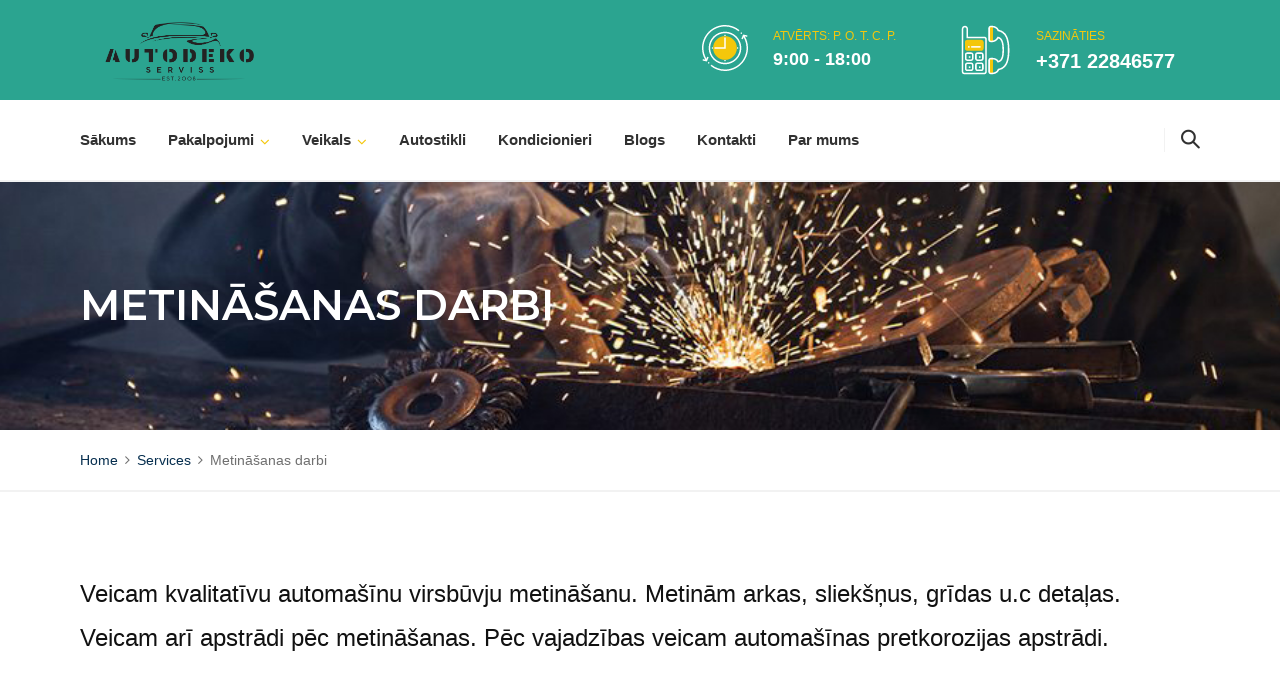

--- FILE ---
content_type: text/html; charset=UTF-8
request_url: https://www.autodeko.lv/service/metinasanas-darbi/
body_size: 10960
content:
<!DOCTYPE html>
<html lang="lv-LV">
<head>
<meta charset="UTF-8">
<meta http-equiv="X-UA-Compatible" content="IE=edge" />
<meta name="viewport" content="width=device-width, initial-scale=1">
<link rel="profile" href="http://gmpg.org/xfn/11">
<link rel="pingback" href="https://www.autodeko.lv/xmlrpc.php">
<meta name='robots' content='index, follow, max-image-preview:large, max-snippet:-1, max-video-preview:-1' />

	<!-- This site is optimized with the Yoast SEO plugin v18.5.1 - https://yoast.com/wordpress/plugins/seo/ -->
	<link media="all" href="https://www.autodeko.lv/wp-content/cache/autoptimize/css/autoptimize_2911bf14ace2b54229addd1a5685f89b.css" rel="stylesheet"><link media="only screen and (max-width: 768px)" href="https://www.autodeko.lv/wp-content/cache/autoptimize/css/autoptimize_dcb2de333eec7ab4ae31385ed8d6a393.css" rel="stylesheet"><title>Metināšanas darbi - AutoDeko</title>
	<link rel="canonical" href="https://www.autodeko.lv/service/metinasanas-darbi/" />
	<meta property="og:locale" content="lv_LV" />
	<meta property="og:type" content="article" />
	<meta property="og:title" content="Metināšanas darbi - AutoDeko" />
	<meta property="og:url" content="https://www.autodeko.lv/service/metinasanas-darbi/" />
	<meta property="og:site_name" content="AutoDeko" />
	<meta property="article:modified_time" content="2019-06-19T20:54:49+00:00" />
	<meta name="twitter:card" content="summary_large_image" />
	<script type="application/ld+json" class="yoast-schema-graph">{"@context":"https://schema.org","@graph":[{"@type":"Organization","@id":"https://www.autodeko.lv/#organization","name":"Autodeko","url":"https://www.autodeko.lv/","sameAs":[],"logo":{"@type":"ImageObject","@id":"https://www.autodeko.lv/#logo","inLanguage":"lv-LV","url":"https://www.autodeko.lv/wp-content/uploads/2024/03/autodeko-logo-balts.jpg","contentUrl":"https://www.autodeko.lv/wp-content/uploads/2024/03/autodeko-logo-balts.jpg","width":700,"height":224,"caption":"Autodeko"},"image":{"@id":"https://www.autodeko.lv/#logo"}},{"@type":"WebSite","@id":"https://www.autodeko.lv/#website","url":"https://www.autodeko.lv/","name":"AutoDeko","description":"Auto Serviss Talsos","publisher":{"@id":"https://www.autodeko.lv/#organization"},"potentialAction":[{"@type":"SearchAction","target":{"@type":"EntryPoint","urlTemplate":"https://www.autodeko.lv/?s={search_term_string}"},"query-input":"required name=search_term_string"}],"inLanguage":"lv-LV"},{"@type":"WebPage","@id":"https://www.autodeko.lv/service/metinasanas-darbi/#webpage","url":"https://www.autodeko.lv/service/metinasanas-darbi/","name":"Metināšanas darbi - AutoDeko","isPartOf":{"@id":"https://www.autodeko.lv/#website"},"datePublished":"2019-04-09T20:07:12+00:00","dateModified":"2019-06-19T20:54:49+00:00","breadcrumb":{"@id":"https://www.autodeko.lv/service/metinasanas-darbi/#breadcrumb"},"inLanguage":"lv-LV","potentialAction":[{"@type":"ReadAction","target":["https://www.autodeko.lv/service/metinasanas-darbi/"]}]},{"@type":"BreadcrumbList","@id":"https://www.autodeko.lv/service/metinasanas-darbi/#breadcrumb","itemListElement":[{"@type":"ListItem","position":1,"name":"Home","item":"https://www.autodeko.lv/"},{"@type":"ListItem","position":2,"name":"Services","item":"https://www.autodeko.lv/services/"},{"@type":"ListItem","position":3,"name":"Metināšanas darbi"}]}]}</script>
	<!-- / Yoast SEO plugin. -->


<link rel='dns-prefetch' href='//fonts.googleapis.com' />
<link rel='dns-prefetch' href='//s.w.org' />
<link rel="alternate" type="application/rss+xml" title="AutoDeko&raquo; Plūsma" href="https://www.autodeko.lv/feed/" />
<link rel="alternate" type="application/rss+xml" title="Komentāru plūsma" href="https://www.autodeko.lv/comments/feed/" />
<script type="text/javascript">
window._wpemojiSettings = {"baseUrl":"https:\/\/s.w.org\/images\/core\/emoji\/13.1.0\/72x72\/","ext":".png","svgUrl":"https:\/\/s.w.org\/images\/core\/emoji\/13.1.0\/svg\/","svgExt":".svg","source":{"concatemoji":"https:\/\/www.autodeko.lv\/wp-includes\/js\/wp-emoji-release.min.js?ver=5.9.12"}};
/*! This file is auto-generated */
!function(e,a,t){var n,r,o,i=a.createElement("canvas"),p=i.getContext&&i.getContext("2d");function s(e,t){var a=String.fromCharCode;p.clearRect(0,0,i.width,i.height),p.fillText(a.apply(this,e),0,0);e=i.toDataURL();return p.clearRect(0,0,i.width,i.height),p.fillText(a.apply(this,t),0,0),e===i.toDataURL()}function c(e){var t=a.createElement("script");t.src=e,t.defer=t.type="text/javascript",a.getElementsByTagName("head")[0].appendChild(t)}for(o=Array("flag","emoji"),t.supports={everything:!0,everythingExceptFlag:!0},r=0;r<o.length;r++)t.supports[o[r]]=function(e){if(!p||!p.fillText)return!1;switch(p.textBaseline="top",p.font="600 32px Arial",e){case"flag":return s([127987,65039,8205,9895,65039],[127987,65039,8203,9895,65039])?!1:!s([55356,56826,55356,56819],[55356,56826,8203,55356,56819])&&!s([55356,57332,56128,56423,56128,56418,56128,56421,56128,56430,56128,56423,56128,56447],[55356,57332,8203,56128,56423,8203,56128,56418,8203,56128,56421,8203,56128,56430,8203,56128,56423,8203,56128,56447]);case"emoji":return!s([10084,65039,8205,55357,56613],[10084,65039,8203,55357,56613])}return!1}(o[r]),t.supports.everything=t.supports.everything&&t.supports[o[r]],"flag"!==o[r]&&(t.supports.everythingExceptFlag=t.supports.everythingExceptFlag&&t.supports[o[r]]);t.supports.everythingExceptFlag=t.supports.everythingExceptFlag&&!t.supports.flag,t.DOMReady=!1,t.readyCallback=function(){t.DOMReady=!0},t.supports.everything||(n=function(){t.readyCallback()},a.addEventListener?(a.addEventListener("DOMContentLoaded",n,!1),e.addEventListener("load",n,!1)):(e.attachEvent("onload",n),a.attachEvent("onreadystatechange",function(){"complete"===a.readyState&&t.readyCallback()})),(n=t.source||{}).concatemoji?c(n.concatemoji):n.wpemoji&&n.twemoji&&(c(n.twemoji),c(n.wpemoji)))}(window,document,window._wpemojiSettings);
</script>

	










<link rel='stylesheet' id='tp-open-sans-css'  href='https://fonts.googleapis.com/css?family=Open+Sans%3A300%2C400%2C600%2C700%2C800&#038;ver=5.9.12' type='text/css' media='all' />
<link rel='stylesheet' id='tp-raleway-css'  href='https://fonts.googleapis.com/css?family=Raleway%3A100%2C200%2C300%2C400%2C500%2C600%2C700%2C800%2C900&#038;ver=5.9.12' type='text/css' media='all' />
<link rel='stylesheet' id='tp-droid-serif-css'  href='https://fonts.googleapis.com/css?family=Droid+Serif%3A400%2C700&#038;ver=5.9.12' type='text/css' media='all' />














<link rel='stylesheet' id='autoresq-fonts-css'  href='https://fonts.googleapis.com/css?family=Today+Sans%3A300%2C400%2C500%2C600%2C700%7CMontserrat%3A300%2C400%2C500%2C600%2C700&#038;ver=5.9.12' type='text/css' media='all' />

<script type='text/javascript' src='https://www.autodeko.lv/wp-includes/js/jquery/jquery.min.js?ver=3.6.0' id='jquery-core-js'></script>





<script type='text/javascript' id='wc-add-to-cart-js-extra'>
/* <![CDATA[ */
var wc_add_to_cart_params = {"ajax_url":"\/wp-admin\/admin-ajax.php","wc_ajax_url":"\/?wc-ajax=%%endpoint%%","i18n_view_cart":"Apskat\u012bt grozu","cart_url":"https:\/\/www.autodeko.lv\/?page_id=7","is_cart":"","cart_redirect_after_add":"no"};
/* ]]> */
</script>


<link rel="https://api.w.org/" href="https://www.autodeko.lv/wp-json/" /><link rel="EditURI" type="application/rsd+xml" title="RSD" href="https://www.autodeko.lv/xmlrpc.php?rsd" />
<link rel="wlwmanifest" type="application/wlwmanifest+xml" href="https://www.autodeko.lv/wp-includes/wlwmanifest.xml" /> 
<meta name="generator" content="WordPress 5.9.12" />
<meta name="generator" content="WooCommerce 4.1.4" />
<link rel='shortlink' href='https://www.autodeko.lv/?p=6956' />
<link rel="alternate" type="application/json+oembed" href="https://www.autodeko.lv/wp-json/oembed/1.0/embed?url=https%3A%2F%2Fwww.autodeko.lv%2Fservice%2Fmetinasanas-darbi%2F" />
<link rel="alternate" type="text/xml+oembed" href="https://www.autodeko.lv/wp-json/oembed/1.0/embed?url=https%3A%2F%2Fwww.autodeko.lv%2Fservice%2Fmetinasanas-darbi%2F&#038;format=xml" />
<!-- Facebook Pixel Code -->
<script>
!function(f,b,e,v,n,t,s)
{if(f.fbq)return;n=f.fbq=function(){n.callMethod?
n.callMethod.apply(n,arguments):n.queue.push(arguments)};
if(!f._fbq)f._fbq=n;n.push=n;n.loaded=!0;n.version='2.0';
n.queue=[];t=b.createElement(e);t.async=!0;
t.src=v;s=b.getElementsByTagName(e)[0];
s.parentNode.insertBefore(t,s)}(window,document,'script',
'https://connect.facebook.net/en_US/fbevents.js');
 fbq('init', '241886847027377'); 
fbq('track', 'PageView');
</script>
<noscript>
 <img height="1" width="1" 
src="https://www.facebook.com/tr?id=241886847027377&ev=PageView
&noscript=1"/>
</noscript>
<!-- End Facebook Pixel Code -->		<script type="text/javascript">
			var ajaxRevslider;
			
			jQuery(document).ready(function() {
				// CUSTOM AJAX CONTENT LOADING FUNCTION
				ajaxRevslider = function(obj) {
				
					// obj.type : Post Type
					// obj.id : ID of Content to Load
					// obj.aspectratio : The Aspect Ratio of the Container / Media
					// obj.selector : The Container Selector where the Content of Ajax will be injected. It is done via the Essential Grid on Return of Content
					
					var content = "";

					data = {};
					
					data.action = 'revslider_ajax_call_front';
					data.client_action = 'get_slider_html';
					data.token = '8ffe833c22';
					data.type = obj.type;
					data.id = obj.id;
					data.aspectratio = obj.aspectratio;
					
					// SYNC AJAX REQUEST
					jQuery.ajax({
						type:"post",
						url:"https://www.autodeko.lv/wp-admin/admin-ajax.php",
						dataType: 'json',
						data:data,
						async:false,
						success: function(ret, textStatus, XMLHttpRequest) {
							if(ret.success == true)
								content = ret.data;								
						},
						error: function(e) {
							console.log(e);
						}
					});
					
					 // FIRST RETURN THE CONTENT WHEN IT IS LOADED !!
					 return content;						 
				};
				
				// CUSTOM AJAX FUNCTION TO REMOVE THE SLIDER
				var ajaxRemoveRevslider = function(obj) {
					return jQuery(obj.selector+" .rev_slider").revkill();
				};

				// EXTEND THE AJAX CONTENT LOADING TYPES WITH TYPE AND FUNCTION
				var extendessential = setInterval(function() {
					if (jQuery.fn.tpessential != undefined) {
						clearInterval(extendessential);
						if(typeof(jQuery.fn.tpessential.defaults) !== 'undefined') {
							jQuery.fn.tpessential.defaults.ajaxTypes.push({type:"revslider",func:ajaxRevslider,killfunc:ajaxRemoveRevslider,openAnimationSpeed:0.3});   
							// type:  Name of the Post to load via Ajax into the Essential Grid Ajax Container
							// func: the Function Name which is Called once the Item with the Post Type has been clicked
							// killfunc: function to kill in case the Ajax Window going to be removed (before Remove function !
							// openAnimationSpeed: how quick the Ajax Content window should be animated (default is 0.3)
						}
					}
				},30);
			});
		</script>
		<script type="text/javascript">
           var ajaxurl = "https://www.autodeko.lv/wp-admin/admin-ajax.php";
         </script>	<noscript><style>.woocommerce-product-gallery{ opacity: 1 !important; }</style></noscript>
	

<meta name="generator" content="Powered by WPBakery Page Builder - drag and drop page builder for WordPress."/>
<!--[if lte IE 9]><link rel="stylesheet" type="text/css" href="https://www.autodeko.lv/wp-content/plugins/js_composer/assets/css/vc_lte_ie9.min.css" media="screen"><![endif]--><meta name="generator" content="Powered by Slider Revolution 5.4.8.3 - responsive, Mobile-Friendly Slider Plugin for WordPress with comfortable drag and drop interface." />
<link rel="icon" href="https://www.autodeko.lv/wp-content/uploads/2025/02/cropped-logo-mazs2-32x32.png" sizes="32x32" />
<link rel="icon" href="https://www.autodeko.lv/wp-content/uploads/2025/02/cropped-logo-mazs2-192x192.png" sizes="192x192" />
<link rel="apple-touch-icon" href="https://www.autodeko.lv/wp-content/uploads/2025/02/cropped-logo-mazs2-180x180.png" />
<meta name="msapplication-TileImage" content="https://www.autodeko.lv/wp-content/uploads/2025/02/cropped-logo-mazs2-270x270.png" />
<script type="text/javascript">function setREVStartSize(e){									
						try{ e.c=jQuery(e.c);var i=jQuery(window).width(),t=9999,r=0,n=0,l=0,f=0,s=0,h=0;
							if(e.responsiveLevels&&(jQuery.each(e.responsiveLevels,function(e,f){f>i&&(t=r=f,l=e),i>f&&f>r&&(r=f,n=e)}),t>r&&(l=n)),f=e.gridheight[l]||e.gridheight[0]||e.gridheight,s=e.gridwidth[l]||e.gridwidth[0]||e.gridwidth,h=i/s,h=h>1?1:h,f=Math.round(h*f),"fullscreen"==e.sliderLayout){var u=(e.c.width(),jQuery(window).height());if(void 0!=e.fullScreenOffsetContainer){var c=e.fullScreenOffsetContainer.split(",");if (c) jQuery.each(c,function(e,i){u=jQuery(i).length>0?u-jQuery(i).outerHeight(!0):u}),e.fullScreenOffset.split("%").length>1&&void 0!=e.fullScreenOffset&&e.fullScreenOffset.length>0?u-=jQuery(window).height()*parseInt(e.fullScreenOffset,0)/100:void 0!=e.fullScreenOffset&&e.fullScreenOffset.length>0&&(u-=parseInt(e.fullScreenOffset,0))}f=u}else void 0!=e.minHeight&&f<e.minHeight&&(f=e.minHeight);e.c.closest(".rev_slider_wrapper").css({height:f})					
						}catch(d){console.log("Failure at Presize of Slider:"+d)}						
					};</script>
		
		<noscript><style type="text/css"> .wpb_animate_when_almost_visible { opacity: 1; }</style></noscript></head>

<body class="service-template-default single single-service postid-6956 theme-autoresq woocommerce-no-js ztl-sticky-nav wpb-js-composer js-comp-ver-5.7 vc_responsive">

<div id="ztl-overlay">
	<div id="ztl-loader"></div>
</div>

<div id="page" class="hfeed site ">
	<a class="skip-link screen-reader-text" href="#content">Skip to content</a>
	<div id="head-frame">
	<header id="masthead" class="site-header">
		<div class="header-one" style="background-color: #2ba490;">
			<div class="container">
				<div class="header-one-left">
					<div id="logo-first" style="width:300px;">
						<a href="https://www.autodeko.lv/" rel="home">
							<img class="logo-img" src="https://www.autodeko.lv/wp-content/uploads/2024/03/autodeko-logo-melns.png" alt="AutoDeko" data-rjs="2" />
						</a>
					</div>
				</div>
				<div class="header-one-right sidebar-ztl">
											<div class="wrapper sidebar-header">
							<aside id="autoresq_info_widget-1" class="widget header-widget widget_autoresq_info_widget">		<div class="ztl-widget-info-1">

			<h2 class="widget-title">Schedule</h2>
			<div class="ztl-widget-info">
                <div class="ztl-widget-info-image">
                    <svg version="1.1" id="Layer_1" xmlns="http://www.w3.org/2000/svg" xmlns:xlink="http://www.w3.org/1999/xlink" x="0px" y="0px"
	 viewBox="0 0 496 496" style="enable-background:new 0 0 496 496;" xml:space="preserve">
<circle style="fill:#f4c70b;" cx="248" cy="248" r="128"/>
<g>
	<path style="fill:#ffffff;" d="M248,72c-97.048,0-176,78.952-176,176s78.952,176,176,176s176-78.952,176-176S345.048,72,248,72z
		 M248,408c-88.224,0-160-71.776-160-160S159.776,88,248,88s160,71.776,160,160S336.224,408,248,408z"/>
	<polygon style="fill:#ffffff;" points="240,240 136,240 136,256 256,256 256,136 240,136 	"/>
	<circle style="fill:#ffffff;" cx="248" cy="112" r="8"/>
	<circle style="fill:#ffffff;" cx="248" cy="384" r="8"/>
	<circle style="fill:#ffffff;" cx="384" cy="248" r="8"/>
	<circle style="fill:#ffffff;" cx="112" cy="248" r="8"/>
	<path style="fill:#ffffff;" d="M56.568,341.032L47.32,364.16C26.824,328.888,16,289.056,16,248C16,120.08,120.08,16,248,16
		c52.904,0,104.68,18.32,145.8,51.584l10.064-12.44C359.904,19.584,304.552,0,248,0C111.248,0,0,111.248,0,248
		c0,44.232,11.776,87.12,34.024,125.048L9.568,368.16l-3.136,15.68l46.52,9.304l18.48-46.176L56.568,341.032z"/>
	<circle style="fill:#ffffff;" cx="72" cy="408" r="8"/>
	<path style="fill:#ffffff;" d="M461.976,122.952l24.456,4.888l3.144-15.688l-46.52-9.304l-18.48,46.176l14.856,5.936l9.248-23.128
		C469.176,167.112,480,206.944,480,248c0,127.92-104.08,232-232,232c-52.904,0-104.68-18.32-145.8-51.584l-10.064,12.44
		C136.096,476.416,191.448,496,248,496c136.752,0,248-111.248,248-248C496,203.768,484.224,160.88,461.976,122.952z"/>
	<circle style="fill:#ffffff;" cx="424" cy="88" r="8"/>
</g>
<g>
</g>
<g>
</g>
<g>
</g>
<g>
</g>
<g>
</g>
<g>
</g>
<g>
</g>
<g>
</g>
<g>
</g>
<g>
</g>
<g>
</g>
<g>
</g>
<g>
</g>
<g>
</g>
<g>
</g>
</svg>
                </div>
                <span class="ztl-widget-info-description">
                    <span style="font-size:12px;color:#f4c70b">ATVĒRTS: P. O. T. C. P.</span><br /><span style="font-size:18px;font-weight:600"> 9:00 - 18:00</span> 
                </span>
			</div>
			
		</div>
		</aside><aside id="autoresq_info_widget-2" class="widget header-widget widget_autoresq_info_widget">		<div class="ztl-widget-info-2">

			<h2 class="widget-title">SAZINĀTIES</h2>
			<div class="ztl-widget-info">
                <div class="ztl-widget-info-image">
                    <svg xmlns="http://www.w3.org/2000/svg" xmlns:xlink="http://www.w3.org/1999/xlink" version="1.1" id="rot-112" x="0px" y="0px" viewBox="0 0 64 64" style="enable-background:new 0 0 64 64;" xml:space="preserve">
<g>
	<path style="fill:#f4c70b;" d="M41,62h-3c-1.105,0-2-0.895-2-2V45c0-1.105,0.895-2,2-2h3V62z"/>
	<path style="fill:#f4c70b;" d="M41,21h-3c-1.105,0-2-0.895-2-2V4c0-1.105,0.895-2,2-2h3V21z"/>
	<path style="fill:#f4c70b;" d="M26,33H8c-1.654,0-3-1.346-3-3v-8c0-1.654,1.346-3,3-3h18c1.654,0,3,1.346,3,3v8   C29,31.654,27.654,33,26,33z"/>
	<path style="fill:#ffffff;" d="M48.443,6.12C46.785,2.354,42.914,1,40,1h-2c-1.654,0-3,1.346-3,3v15c0,1.654,1.346,3,3,3h2   c2.634,0,6.16-1.681,7.938-4.814C51.432,18.442,53,23.072,53,32c0,8.64-1.434,12.632-5.065,13.826C46.482,43.383,43.643,42,40,42   h-2c-1.654,0-3,1.346-3,3v15c0,1.654,1.346,3,3,3h2c2.453,0,6.931-1.095,8.723-5.12C60.477,55.442,62,42.801,62,32   C62,16.273,57.688,8.028,48.443,6.12z M47.827,56.015l-0.57,0.1l-0.197,0.544C45.818,60.086,42.038,61,40,61h-2   c-0.552,0-1-0.449-1-1V45c0-0.551,0.448-1,1-1h2c1.869,0,5.199,0.442,6.501,3.402l0.328,0.747l0.797-0.171   C54.106,46.586,55,39.477,55,32c0-7.167-0.838-15.575-7.374-16.978l-0.797-0.171l-0.328,0.747C45.166,18.634,41.896,20,40,20h-2   c-0.552,0-1-0.449-1-1V4c0-0.551,0.448-1,1-1h2c2.401,0,5.618,1.137,6.778,4.341l0.197,0.544l0.57,0.1   C56.043,9.478,60,17.109,60,32C60,47.129,56.246,54.536,47.827,56.015z"/>
	<path style="fill:#ffffff;" d="M30,15H9V5c0-2.206-1.794-4-4-4S1,2.794,1,5v55c0,1.654,1.346,3,3,3h26c1.654,0,3-1.346,3-3V18   C33,16.346,31.654,15,30,15z M31,60c0,0.551-0.448,1-1,1H4c-0.552,0-1-0.449-1-1V5c0-1.103,0.897-2,2-2s2,0.897,2,2v12h23   c0.552,0,1,0.449,1,1V60z"/>
	<path style="fill:#ffffff;" d="M13,35H8c-1.654,0-3,1.346-3,3v5c0,1.654,1.346,3,3,3h5c1.654,0,3-1.346,3-3v-5   C16,36.346,14.654,35,13,35z M14,43c0,0.551-0.448,1-1,1H8c-0.552,0-1-0.449-1-1v-5c0-0.551,0.448-1,1-1h5c0.552,0,1,0.449,1,1V43z   "/>
	<path style="fill:#ffffff;" d="M26,35h-5c-1.654,0-3,1.346-3,3v5c0,1.654,1.346,3,3,3h5c1.654,0,3-1.346,3-3v-5   C29,36.346,27.654,35,26,35z M27,43c0,0.551-0.448,1-1,1h-5c-0.552,0-1-0.449-1-1v-5c0-0.551,0.448-1,1-1h5c0.552,0,1,0.449,1,1V43   z"/>
	<path style="fill:#ffffff;" d="M13,48H8c-1.654,0-3,1.346-3,3v5c0,1.654,1.346,3,3,3h5c1.654,0,3-1.346,3-3v-5   C16,49.346,14.654,48,13,48z M14,56c0,0.551-0.448,1-1,1H8c-0.552,0-1-0.449-1-1v-5c0-0.551,0.448-1,1-1h5c0.552,0,1,0.449,1,1V56z   "/>
	<path style="fill:#ffffff;" d="M26,48h-5c-1.654,0-3,1.346-3,3v5c0,1.654,1.346,3,3,3h5c1.654,0,3-1.346,3-3v-5   C29,49.346,27.654,48,26,48z M27,56c0,0.551-0.448,1-1,1h-5c-0.552,0-1-0.449-1-1v-5c0-0.551,0.448-1,1-1h5c0.552,0,1,0.449,1,1V56   z"/>
	<rect x="9" y="27" style="fill:#ffffff;" width="2" height="2"/>
	<rect x="13" y="27" style="fill:#ffffff;" width="12" height="2"/>
	<rect x="23" y="40" style="fill:#ffffff;" width="2" height="2"/>
	<rect x="10" y="40" style="fill:#ffffff;" width="2" height="2"/>
	<rect x="10" y="53" style="fill:#ffffff;" width="2" height="2"/>
	<rect x="23" y="53" style="fill:#ffffff;" width="2" height="2"/>
</g>

	</svg>
                </div>
                <span class="ztl-widget-info-description">
                    <span style="font-size:12px;color:#f4c70b">SAZINĀTIES</span><br /><span style="font-size:20px;font-weight:600">+371 22846577</span>                 </span>
			</div>
			
		</div>
		</aside>						</div>
									</div>
			</div>
		</div>

		<div class="container">
			<div id="logo-second" style="width:300px;">
				<a href="https://www.autodeko.lv/" rel="home">
					<img class="logo-img" src="https://www.autodeko.lv/wp-content/uploads/2024/03/autodeko-logo-balts.jpg" alt="AutoDeko" data-rjs="2" />
				</a>
			</div>
			<div id="menu-toggle">
				<!-- navigation hamburger -->
				<span></span>
				<span></span>
				<span></span>
				<span></span>
			</div>
			<div id="nav-wrapper">
				<nav id="site-navigation" class="main-navigation">
					<div class="menu-galvena-izvelne-container"><ul id="menu-galvena-izvelne" class="menu"><li id="menu-item-7016" class="menu-item menu-item-type-custom menu-item-object-custom menu-item-7016"><a href="http://autodeko.lv">Sākums</a></li>
<li id="menu-item-6960" class="menu-item menu-item-type-custom menu-item-object-custom current-menu-ancestor current-menu-parent menu-item-has-children menu-item-6960"><a>Pakalpojumi</a>
<ul class="sub-menu">
	<li id="menu-item-7651" class="menu-item menu-item-type-post_type menu-item-object-page menu-item-7651"><a href="https://www.autodeko.lv/autostikli-stiklu-maina/">Autostikli</a></li>
	<li id="menu-item-7503" class="menu-item menu-item-type-custom menu-item-object-custom menu-item-7503"><a href="https://www.autodeko.lv/auto-kondicionieru-uzpilde">Kondicionieru uzpilde</a></li>
	<li id="menu-item-6963" class="menu-item menu-item-type-post_type menu-item-object-service menu-item-6963"><a href="https://www.autodeko.lv/service/riepu-montaza-talsos/">Riepu montāža</a></li>
	<li id="menu-item-6962" class="menu-item menu-item-type-post_type menu-item-object-service current-menu-item menu-item-6962"><a href="https://www.autodeko.lv/service/metinasanas-darbi/" aria-current="page">Metināšanas darbi</a></li>
	<li id="menu-item-6961" class="menu-item menu-item-type-post_type menu-item-object-service menu-item-6961"><a href="https://www.autodeko.lv/service/auto-virsbuves-remontdarbi/">Auto virsbūves remonti</a></li>
</ul>
</li>
<li id="menu-item-7631" class="menu-item menu-item-type-custom menu-item-object-custom menu-item-has-children menu-item-7631"><a>Veikals</a>
<ul class="sub-menu">
	<li id="menu-item-7741" class="menu-item menu-item-type-custom menu-item-object-custom menu-item-7741"><a href="https://www.autodeko.lv/riepas-talsos/">Riepas</a></li>
	<li id="menu-item-6970" class="menu-item menu-item-type-post_type menu-item-object-service menu-item-6970"><a href="https://www.autodeko.lv/service/auto-rezerves-dalas/">Auto rezerves daļas</a></li>
	<li id="menu-item-7209" class="menu-item menu-item-type-custom menu-item-object-custom menu-item-has-children menu-item-7209"><a>Eļļas un smērvielas</a>
	<ul class="sub-menu">
		<li id="menu-item-7210" class="menu-item menu-item-type-custom menu-item-object-custom menu-item-7210"><a href="https://www.autodeko.lv/service/ellas-un-smervielas/">Motorex</a></li>
		<li id="menu-item-7211" class="menu-item menu-item-type-custom menu-item-object-custom menu-item-7211"><a href="https://www.autodeko.lv/service/igol/">Igol</a></li>
		<li id="menu-item-7212" class="menu-item menu-item-type-custom menu-item-object-custom menu-item-7212"><a href="https://www.autodeko.lv/service/xado/">Xado</a></li>
	</ul>
</li>
</ul>
</li>
<li id="menu-item-7652" class="menu-item menu-item-type-post_type menu-item-object-page menu-item-7652"><a href="https://www.autodeko.lv/autostikli-stiklu-maina/">Autostikli</a></li>
<li id="menu-item-7500" class="menu-item menu-item-type-post_type menu-item-object-page menu-item-7500"><a href="https://www.autodeko.lv/auto-kondicionieru-uzpilde/">Kondicionieri</a></li>
<li id="menu-item-7388" class="menu-item menu-item-type-post_type menu-item-object-page current_page_parent menu-item-7388"><a href="https://www.autodeko.lv/blogs/">Blogs</a></li>
<li id="menu-item-6986" class="menu-item menu-item-type-post_type menu-item-object-page menu-item-6986"><a href="https://www.autodeko.lv/kontakti/">Kontakti</a></li>
<li id="menu-item-6990" class="menu-item menu-item-type-post_type menu-item-object-page menu-item-6990"><a href="https://www.autodeko.lv/autoserviss/">Par mums</a></li>
</ul></div>				</nav><!-- #site-navigation -->
				<div class="clear"></div>
			</div>
			<div class="ztl-tools-wrapper">
                                    <div id="ztl-search-box" class="item">
                        <span class="base-flaticon-search" data-toggle="modal" data-target="#search-modal"></span>
                    </div>
                                			</div>
			
		</div>
	</header><!-- #masthead -->
	</div>
	<div id="content" class="site-content ">
    <div class="page-top custom-header ztl-custom-header-has-image">
        <div class="header-image ztl-breadcrumb-show">
            <div class="ztl-header-image"
                 style="background-color:#f2f2f2;background-image: url(https://www.autodeko.lv/wp-content/uploads/2019/04/welding-services-pa-1.jpg)">
                <div class="container">

					

                    <h1 class="ztl-accent-font custom-header-title"
                        style="color:#ffffff;">
						Metināšanas darbi                    </h1>

					                </div>
            </div>
			                <div class="ztl-breadcrumb-container">
                    <div class="container">
						<nav role="navigation" aria-label="Breadcrumbs" class="breadcrumb-trail breadcrumbs" itemprop="breadcrumb"><ul class="trail-items" itemscope itemtype="http://schema.org/BreadcrumbList"><meta name="numberOfItems" content="3" /><meta name="itemListOrder" content="Ascending" /><li itemprop="itemListElement" itemscope itemtype="http://schema.org/ListItem" class="trail-item trail-begin"><a href="https://www.autodeko.lv/" rel="home" itemprop="item"><span itemprop="name">Home</span></a><meta itemprop="position" content="1" /></li><li itemprop="itemListElement" itemscope itemtype="http://schema.org/ListItem" class="trail-item"><a href="https://www.autodeko.lv/services/" itemprop="item"><span itemprop="name">Services</span></a><meta itemprop="position" content="2" /></li><li itemprop="itemListElement" itemscope itemtype="http://schema.org/ListItem" class="trail-item trail-end"><span itemprop="item"><span itemprop="name">Metināšanas darbi</span></span><meta itemprop="position" content="3" /></li></ul></nav>                    </div>
                </div>
			        </div>
    </div>

	<div id="primary" class="content-area">
		<main id="main" class="site-main">
		<div class="container">
			<div class="row">			
				
				<div class="clearfix col-xl-12 col-lg-12 col-md-12 col-sm-12">
				
					
<article id="post-6956" class="post-6956 service type-service status-publish hentry services_taxonomy-mechanical">
	<div class="entry-content">
		<div class="vc_row wpb_row vc_row-fluid"><div class="wpb_column vc_column_container vc_col-sm-12"><div class="vc_column-inner"><div class="wpb_wrapper">
	<div class="wpb_text_column wpb_content_element " >
		<div class="wpb_wrapper">
			<h3 class="LC20lb">Veicam kvalitatīvu automašīnu virsbūvju metināšanu. Metinām arkas, sliekšņus, grīdas u.c detaļas. Veicam arī apstrādi pēc metināšanas. Pēc vajadzības veicam automašīnas pretkorozijas apstrādi.</h3>

		</div>
	</div>
</div></div></div></div>
	</div><!-- .entry-content -->

	<footer class="entry-footer">
			</footer><!-- .entry-footer -->
</article><!-- #post-## -->

								</div>
			</div>
		</div>
		</main><!-- #main -->
	</div><!-- #primary -->
	</div><!-- #content -->

	<footer id="colophon" class="site-footer">
		            <div class="sidebar-above-footer sidebar-ztl clearfix">
                <div class="container">
                    <div class="row">
						<aside id="autoresq_info_widget-3" class="widget col-md-4 widget_autoresq_info_widget">		<div class="ztl-widget-info-3">

			<h2 class="widget-title">SAZINĀTIES</h2>
			<div class="ztl-widget-info">
                <div class="ztl-widget-info-image">
                    <svg xmlns="http://www.w3.org/2000/svg" xmlns:xlink="http://www.w3.org/1999/xlink" version="1.1" id="rot-112" x="0px" y="0px" viewBox="0 0 64 64" style="enable-background:new 0 0 64 64;" xml:space="preserve">
<g>
	<path style="fill:#f4c70b;" d="M41,62h-3c-1.105,0-2-0.895-2-2V45c0-1.105,0.895-2,2-2h3V62z"/>
	<path style="fill:#f4c70b;" d="M41,21h-3c-1.105,0-2-0.895-2-2V4c0-1.105,0.895-2,2-2h3V21z"/>
	<path style="fill:#f4c70b;" d="M26,33H8c-1.654,0-3-1.346-3-3v-8c0-1.654,1.346-3,3-3h18c1.654,0,3,1.346,3,3v8   C29,31.654,27.654,33,26,33z"/>
	<path style="fill:#ffffff;" d="M48.443,6.12C46.785,2.354,42.914,1,40,1h-2c-1.654,0-3,1.346-3,3v15c0,1.654,1.346,3,3,3h2   c2.634,0,6.16-1.681,7.938-4.814C51.432,18.442,53,23.072,53,32c0,8.64-1.434,12.632-5.065,13.826C46.482,43.383,43.643,42,40,42   h-2c-1.654,0-3,1.346-3,3v15c0,1.654,1.346,3,3,3h2c2.453,0,6.931-1.095,8.723-5.12C60.477,55.442,62,42.801,62,32   C62,16.273,57.688,8.028,48.443,6.12z M47.827,56.015l-0.57,0.1l-0.197,0.544C45.818,60.086,42.038,61,40,61h-2   c-0.552,0-1-0.449-1-1V45c0-0.551,0.448-1,1-1h2c1.869,0,5.199,0.442,6.501,3.402l0.328,0.747l0.797-0.171   C54.106,46.586,55,39.477,55,32c0-7.167-0.838-15.575-7.374-16.978l-0.797-0.171l-0.328,0.747C45.166,18.634,41.896,20,40,20h-2   c-0.552,0-1-0.449-1-1V4c0-0.551,0.448-1,1-1h2c2.401,0,5.618,1.137,6.778,4.341l0.197,0.544l0.57,0.1   C56.043,9.478,60,17.109,60,32C60,47.129,56.246,54.536,47.827,56.015z"/>
	<path style="fill:#ffffff;" d="M30,15H9V5c0-2.206-1.794-4-4-4S1,2.794,1,5v55c0,1.654,1.346,3,3,3h26c1.654,0,3-1.346,3-3V18   C33,16.346,31.654,15,30,15z M31,60c0,0.551-0.448,1-1,1H4c-0.552,0-1-0.449-1-1V5c0-1.103,0.897-2,2-2s2,0.897,2,2v12h23   c0.552,0,1,0.449,1,1V60z"/>
	<path style="fill:#ffffff;" d="M13,35H8c-1.654,0-3,1.346-3,3v5c0,1.654,1.346,3,3,3h5c1.654,0,3-1.346,3-3v-5   C16,36.346,14.654,35,13,35z M14,43c0,0.551-0.448,1-1,1H8c-0.552,0-1-0.449-1-1v-5c0-0.551,0.448-1,1-1h5c0.552,0,1,0.449,1,1V43z   "/>
	<path style="fill:#ffffff;" d="M26,35h-5c-1.654,0-3,1.346-3,3v5c0,1.654,1.346,3,3,3h5c1.654,0,3-1.346,3-3v-5   C29,36.346,27.654,35,26,35z M27,43c0,0.551-0.448,1-1,1h-5c-0.552,0-1-0.449-1-1v-5c0-0.551,0.448-1,1-1h5c0.552,0,1,0.449,1,1V43   z"/>
	<path style="fill:#ffffff;" d="M13,48H8c-1.654,0-3,1.346-3,3v5c0,1.654,1.346,3,3,3h5c1.654,0,3-1.346,3-3v-5   C16,49.346,14.654,48,13,48z M14,56c0,0.551-0.448,1-1,1H8c-0.552,0-1-0.449-1-1v-5c0-0.551,0.448-1,1-1h5c0.552,0,1,0.449,1,1V56z   "/>
	<path style="fill:#ffffff;" d="M26,48h-5c-1.654,0-3,1.346-3,3v5c0,1.654,1.346,3,3,3h5c1.654,0,3-1.346,3-3v-5   C29,49.346,27.654,48,26,48z M27,56c0,0.551-0.448,1-1,1h-5c-0.552,0-1-0.449-1-1v-5c0-0.551,0.448-1,1-1h5c0.552,0,1,0.449,1,1V56   z"/>
	<rect x="9" y="27" style="fill:#ffffff;" width="2" height="2"/>
	<rect x="13" y="27" style="fill:#ffffff;" width="12" height="2"/>
	<rect x="23" y="40" style="fill:#ffffff;" width="2" height="2"/>
	<rect x="10" y="40" style="fill:#ffffff;" width="2" height="2"/>
	<rect x="10" y="53" style="fill:#ffffff;" width="2" height="2"/>
	<rect x="23" y="53" style="fill:#ffffff;" width="2" height="2"/>
</g>

	</svg>
                </div>
                <span class="ztl-widget-info-description">
                    <span style="font-size:12px;color:#f4c70b">SAZINĀTIES</span><br /><span style="font-size:20px;font-weight:600">+371 22846577</span>                 </span>
			</div>
			
		</div>
		</aside><aside id="autoresq_info_widget-4" class="widget col-md-4 widget_autoresq_info_widget">		<div class="ztl-widget-info-4">

			<h2 class="widget-title">ATVĒRTS</h2>
			<div class="ztl-widget-info">
                <div class="ztl-widget-info-image">
                    <svg version="1.1" id="Layer_1" xmlns="http://www.w3.org/2000/svg" xmlns:xlink="http://www.w3.org/1999/xlink" x="0px" y="0px"
	 viewBox="0 0 496 496" style="enable-background:new 0 0 496 496;" xml:space="preserve">
<circle style="fill:#f4c70b;" cx="248" cy="248" r="128"/>
<g>
	<path style="fill:#ffffff;" d="M248,72c-97.048,0-176,78.952-176,176s78.952,176,176,176s176-78.952,176-176S345.048,72,248,72z
		 M248,408c-88.224,0-160-71.776-160-160S159.776,88,248,88s160,71.776,160,160S336.224,408,248,408z"/>
	<polygon style="fill:#ffffff;" points="240,240 136,240 136,256 256,256 256,136 240,136 	"/>
	<circle style="fill:#ffffff;" cx="248" cy="112" r="8"/>
	<circle style="fill:#ffffff;" cx="248" cy="384" r="8"/>
	<circle style="fill:#ffffff;" cx="384" cy="248" r="8"/>
	<circle style="fill:#ffffff;" cx="112" cy="248" r="8"/>
	<path style="fill:#ffffff;" d="M56.568,341.032L47.32,364.16C26.824,328.888,16,289.056,16,248C16,120.08,120.08,16,248,16
		c52.904,0,104.68,18.32,145.8,51.584l10.064-12.44C359.904,19.584,304.552,0,248,0C111.248,0,0,111.248,0,248
		c0,44.232,11.776,87.12,34.024,125.048L9.568,368.16l-3.136,15.68l46.52,9.304l18.48-46.176L56.568,341.032z"/>
	<circle style="fill:#ffffff;" cx="72" cy="408" r="8"/>
	<path style="fill:#ffffff;" d="M461.976,122.952l24.456,4.888l3.144-15.688l-46.52-9.304l-18.48,46.176l14.856,5.936l9.248-23.128
		C469.176,167.112,480,206.944,480,248c0,127.92-104.08,232-232,232c-52.904,0-104.68-18.32-145.8-51.584l-10.064,12.44
		C136.096,476.416,191.448,496,248,496c136.752,0,248-111.248,248-248C496,203.768,484.224,160.88,461.976,122.952z"/>
	<circle style="fill:#ffffff;" cx="424" cy="88" r="8"/>
</g>
<g>
</g>
<g>
</g>
<g>
</g>
<g>
</g>
<g>
</g>
<g>
</g>
<g>
</g>
<g>
</g>
<g>
</g>
<g>
</g>
<g>
</g>
<g>
</g>
<g>
</g>
<g>
</g>
<g>
</g>
</svg>
                </div>
                <span class="ztl-widget-info-description">
                    <span style="font-size:12px;color:#f4c70b">ATVĒRTS: P. O. T. C. P.</span><br /><span style="font-size:18px;font-weight:600"> 9:00 - 18:00</span>                 </span>
			</div>
			
		</div>
		</aside><aside id="autoresq_info_widget-5" class="widget col-md-4 widget_autoresq_info_widget">		<div class="ztl-widget-info-5">

			<h2 class="widget-title">EVAKUĀTORS 24h</h2>
			<div class="ztl-widget-info">
                <div class="ztl-widget-info-image">
                    <svg xmlns="http://www.w3.org/2000/svg" xmlns:xlink="http://www.w3.org/1999/xlink" version="1.1" id="rot-146" x="0px" y="0px" viewBox="0 0 64 64" style="enable-background:new 0 0 64 64;" xml:space="preserve">
<g>
	<path style="fill:#ffffff;" d="M36.52,16l-5.601,7h23.222l-5.856-7H36.52z M37.48,18H41v3h-5.919L37.48,18z M43,21v-3h4.351   l2.509,3H43z"/>
	<path style="fill:#ffffff;" d="M60.251,21.029l-3.006-0.999c-0.283-0.071-0.583-0.485-0.901-0.925   c-0.186-0.256-0.377-0.518-0.544-0.705l-3.012-4.016C51.706,13,50.206,13,49,13H36c-1.206,0-2.706,0-3.8,1.4l-2.955,3.943   c-0.604,0.694-1.948,1.577-2.441,1.676l-4.93,0.985C20.686,21.086,19,21.931,19,24v7c0,0.816,0.345,1.291,0.634,1.546   c0.448,0.393,0.975,0.459,1.275,0.459c0.052,0,0.097-0.002,0.134-0.005h4.058c0.465,2.28,2.485,4,4.899,4s4.434-1.72,4.899-4   h13.202c0.465,2.28,2.485,4,4.899,4c2.414,0,4.434-1.721,4.899-4.001L61,33c1.362,0,1.94-1.152,2-2v-7   C63,22.485,61.589,21.296,60.251,21.029z M30,35c-1.654,0-3-1.347-3-3.001C27,30.346,28.346,29,30,29s3,1.346,3,2.999   C33,33.653,31.654,35,30,35z M53,35c-1.654,0-3-1.347-3-3.001C50,30.346,51.346,29,53,29s3,1.346,3,2.999   C56,33.653,54.654,35,53,35z M60.994,31l-3.095-0.001C57.434,28.72,55.414,27,53,27c-2.415,0-4.435,1.72-4.899,4H34.899   c-0.464-2.28-2.484-4-4.899-4s-4.435,1.72-4.899,4H21v-4h2v-2h-2v-1c0-0.817,0.656-0.978,1.036-1.001l5.159-1.019   c1.153-0.229,2.851-1.509,3.604-2.381l2.988-3.984C34.226,15.056,34.77,15,36,15h13c1.23,0,1.774,0.056,2.2,0.6l3.045,4.057   c0.173,0.199,0.327,0.414,0.479,0.623c0.489,0.676,1.044,1.441,1.959,1.669l3,1l0.148,0.037C60.399,23.083,61,23.604,61,24   l0.003,6.927C61.003,30.928,60.985,30.99,60.994,31z"/>
	<rect x="40" y="24" style="fill:#ffffff;" width="2" height="2"/>
	<path style="fill:#ffffff;" d="M17,37V15H4c-1.654,0-3,1.346-3,3v24c0,1.654,1.346,3,3,3h6c0,2.967,2.167,5.431,5,5.91V51h48v-2   h-7.54c0.954-1.063,1.54-2.462,1.54-4h6v-8H53H30H17z M10.35,43H4c-0.552,0-1-0.448-1-1v-3h4v-3H5v1H3V18c0-0.552,0.448-1,1-1h11   v20v2.09C12.837,39.456,11.068,40.978,10.35,43z M12,45c0-2.206,1.794-4,4-4s4,1.794,4,4s-1.794,4-4,4S12,47.206,12,45z M22,45h9   c0,1.538,0.586,2.937,1.54,4H20.46C21.414,47.937,22,46.538,22,45z M33,45c0-2.206,1.794-4,4-4s4,1.794,4,4s-1.794,4-4,4   S33,47.206,33,45z M43,45h2c0,1.538,0.586,2.937,1.54,4H41.46C42.414,47.937,43,46.538,43,45z M47,45c0-2.206,1.794-4,4-4   s4,1.794,4,4s-1.794,4-4,4S47,47.206,47,45z M51,39h10v4h-4.35C55.824,40.673,53.607,39,51,39s-4.824,1.673-5.65,4h-2.7   c-0.826-2.327-3.043-4-5.65-4s-4.824,1.673-5.65,4h-9.7c-0.718-2.022-2.487-3.544-4.65-3.91V39h20H51z"/>
	<path style="fill:#ffffff;" d="M5,20v11h8V20H5z M11,29H7v-7h4V29z"/>
	<rect x="11" y="32" style="fill:#ffffff;" width="2" height="2"/>
	<rect x="1" y="55" style="fill:#ffffff;" width="23" height="2"/>
	<rect x="19" y="61" style="fill:#ffffff;" width="44" height="2"/>
	<rect x="10" y="1" style="fill:#ffffff;" width="28" height="2"/>
	<path style="fill:#ffffff;" d="M59,3c1.103,0,2,0.897,2,2s-0.897,2-2,2H34v2h25c2.206,0,4-1.794,4-4s-1.794-4-4-4s-4,1.794-4,4h2   C57,3.897,57.897,3,59,3z"/>
	<rect x="30" y="7" style="fill:#ffffff;" width="2" height="2"/>
	<rect x="6" y="1" style="fill:#ffffff;" width="2" height="2"/>
	<rect x="2" y="1" style="fill:#ffffff;" width="2" height="2"/>
	<rect x="26" y="55" style="fill:#ffffff;" width="2" height="2"/>
	<rect x="30" y="55" style="fill:#ffffff;" width="5" height="2"/>
	<circle style="fill:#f4c70b;" cx="30" cy="32" r="2"/>
	<circle style="fill:#f4c70b;" cx="16" cy="45" r="3"/>
	<circle style="fill:#f4c70b;" cx="37" cy="45" r="3"/>
	<circle style="fill:#f4c70b;" cx="51" cy="45" r="3"/>
	<circle style="fill:#f4c70b;" cx="53" cy="32" r="2"/>
</g>

	</svg>
                </div>
                <span class="ztl-widget-info-description">
                    <span style="font-size:12px;color: #f4c70b">EVAKUĀTORS 24h</span><br /><span style="font-size:20px;font-weight:600">+371 29408277</span>                 </span>
			</div>
			
		</div>
		</aside>                    </div>
                </div>
            </div>
				
		<div class="site-info">			
			<div class="container">
				<div class="row">
					<div class="col-sm-12 col-xs-12">
													<ul class="ztl-social">
								<li>
                                            <div class="ztl-icon"></div>
                                            <a target="_blank" href="https://www.facebook.com/autodekoserviss/">
                                                <i class="base-flaticon-facebook"></i>
                                            </a>
                                         </li>							</ul>
											</div>
					<div class="col-sm-12 col-xs-12">
												<div id="ztl-copyright">
						© 2019 SIA AUTODEKO. Visas tiesības aizsargātas.						</div>
					</div>
				</div>
			</div>
		</div><!-- .site-info -->
	</footer><!-- #colophon -->
</div><!-- #page -->

<!-- #search-modal -->
<div class="modal fade" id="search-modal" tabindex="-1" role="dialog" aria-labelledby="search-modal" aria-hidden="true" style="display: none;">
	<div class="modal-dialog" role="document">
		<div class="modal-content">
			<div class="modal-header">
                <button type="button" class="close" data-dismiss="modal" aria-hidden="true">
                    <span class="base-flaticon-close"></span>
                </button>
            </div>
			<div class="modal-body">
				<div class="search-title">Looking for Something?</div>
				<form role="search" autocomplete="off" method="get" id="searchform" action="https://www.autodeko.lv/">
					<div class="search-wrapper">
						<input type="text" placeholder="Type here ..." class="search-input" autocomplete="off" value="" name="s" id="s">
						<span class="ztl-search-button ztl-button-one">
							<button type="submit" class="search-submit">Search</button>
						</span>
					</div>
				</form>
			</div>

		</div>
	</div>
</div>
	<script type="text/javascript">
		var c = document.body.className;
		c = c.replace(/woocommerce-no-js/, 'woocommerce-js');
		document.body.className = c;
	</script>
	





<script type='text/javascript' src='https://www.autodeko.lv/wp-includes/js/dist/vendor/regenerator-runtime.min.js?ver=0.13.9' id='regenerator-runtime-js'></script>
<script type='text/javascript' src='https://www.autodeko.lv/wp-includes/js/dist/vendor/wp-polyfill.min.js?ver=3.15.0' id='wp-polyfill-js'></script>
<script type='text/javascript' id='contact-form-7-js-extra'>
/* <![CDATA[ */
var wpcf7 = {"api":{"root":"https:\/\/www.autodeko.lv\/wp-json\/","namespace":"contact-form-7\/v1"}};
/* ]]> */
</script>


<script type='text/javascript' id='woocommerce-js-extra'>
/* <![CDATA[ */
var woocommerce_params = {"ajax_url":"\/wp-admin\/admin-ajax.php","wc_ajax_url":"\/?wc-ajax=%%endpoint%%"};
/* ]]> */
</script>

<script type='text/javascript' id='wc-cart-fragments-js-extra'>
/* <![CDATA[ */
var wc_cart_fragments_params = {"ajax_url":"\/wp-admin\/admin-ajax.php","wc_ajax_url":"\/?wc-ajax=%%endpoint%%","cart_hash_key":"wc_cart_hash_5dff38ba11a1487b3d6007f0d65b5f84","fragment_name":"wc_fragments_5dff38ba11a1487b3d6007f0d65b5f84","request_timeout":"5000"};
/* ]]> */
</script>









<script defer src="https://www.autodeko.lv/wp-content/cache/autoptimize/js/autoptimize_ae2ef5112194c298146326a7dae2339a.js"></script></body>
</html>
